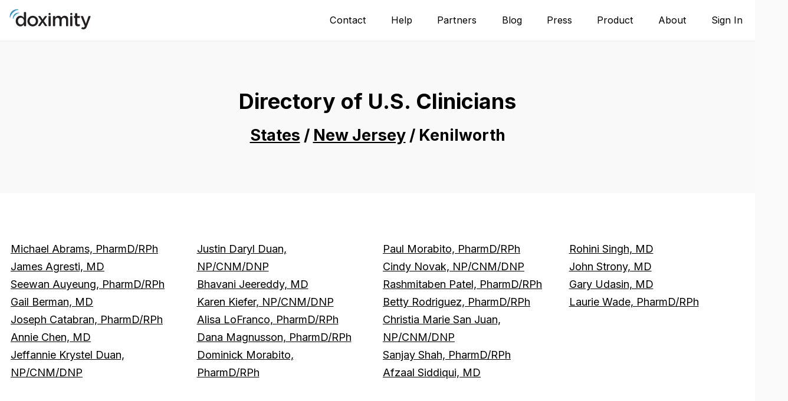

--- FILE ---
content_type: text/html; charset=utf-8
request_url: https://www.doximity.com/directory/location/new-jersey/kenilworth
body_size: 3916
content:
<!DOCTYPE html><html lang="en"><head><meta content="text/html; charset=UTF-8" http-equiv="Content-Type" /><meta content="IE=edge" http-equiv="X-UA-Compatible" /><meta content="width=device-width, initial-scale=1, maximum-scale=2" name="viewport" /><meta name="csrf-param" content="authenticity_token" />
<meta name="csrf-token" content="XvM83UgY7B9_DxuIddOpHS2j3g2pcunwm_rUkvIEFTDf4bZOBbJ3ZxX3MvUBGdyM4XzjtklBk1B5fvsAeDjfpg" /><meta content="cd35448dc65a5f653b85db4728fb6c3fc090ded5" name="dox-maestro-app-version" /><meta name="dox-analytics-application" content="doximity/directory" />
<meta name="dox-analytics-application-release" content="cd35448d" />
<meta name="dox-analytics-api-key" content="swCzrpxY6kXWtlTWPAzMynpLmHWpZgB3" />
<meta name="dox-analytics-track-url" content="https://ta.doximity.com" />
<meta name="dox-analytics-auth-state" content="none" /><title>Clinicians in Kenilworth, New Jersey | Doximity</title><meta content="Doximity is the largest online directory of physicians, pharmacists, nurse practitioners, and physician assistants in the United States." property="og:description" /><meta content="https://assets.doxcdn.com/image/upload/apps/directory/opengraph/opengraph.jpg" property="og:image" /><meta content="Doximity is the largest online directory of physicians, pharmacists, nurse practitioners, and physician assistants in the United States." name="twitter:description" /><meta content="https://assets.doxcdn.com/image/upload/apps/directory/opengraph/opengraph.jpg" name="twitter:image:src" /><link rel="icon" type="image/x-icon" href="https://assets.doxcdn.com/image/upload/logos/doximity/favicon.ico" /><link rel="apple-touch-icon" type="image/png" href="https://assets.doxcdn.com/image/upload/logos/doximity/apple-touch-icon-60x60.png" sizes="60x60" /><link rel="apple-touch-icon" type="image/png" href="https://assets.doxcdn.com/image/upload/logos/doximity/apple-touch-icon-76x76.png" sizes="76x76" /><link rel="apple-touch-icon" type="image/png" href="https://assets.doxcdn.com/image/upload/logos/doximity/apple-touch-icon-120x120.png" sizes="120x120" /><link rel="apple-touch-icon" type="image/png" href="https://assets.doxcdn.com/image/upload/logos/doximity/apple-touch-icon-152x152.png" sizes="152x152" /><link rel="stylesheet" href="https://directory.doximity.com/assets/application-9a2a1422c235a31d7ca74a5fba9d4c50ec71d3eb699db3a5f6e73f5d4cc0e602.css" media="all" /><script src="https://directory.doximity.com/assets/application-04024382391bb910584145d8113cf35ef376b55d125bb4516cebeb14ce788597.js"></script><meta content="noindex" name="robots" /><meta name="csrf-param" content="authenticity_token" />
<meta name="csrf-token" content="AsYoobKfdWbIA8ILZkFRjcJy_X6x7iGxwiiW7hkEIkmD1KIy_zXuHqL763YSiyQcDq3AxVHdWxEgrLl8kzjo3w" /><meta content="GTM-MJKZHS22" name="googletagmanager" /><script>(function(w,d,s,l,i){w[l]=w[l]||[];w[l].push({'gtm.start':new Date().getTime(),event:'gtm.js'});var f=d.getElementsByTagName(s)[0],j=d.createElement(s),dl=l!='dataLayer'?'&l='+l:'';j.async=true;j.src='https://www.googletagmanager.com/gtm.js?id='+i+dl;f.parentNode.insertBefore(j,f)})(window,document,'script','dataLayer',document.querySelector('meta[name=googletagmanager]').content);</script></head><body class=" cities_show application-is-directory"><noscript aria-hidden="true"><iframe height="0" src="https://www.googletagmanager.com/ns.html?id=GTM-MJKZHS22" style="display:none;visibility:hidden" title="Google Tag Manager" width="0"></iframe></noscript><header class="row header" data-sel-marketing-mast=""><a class="wcag-skip-to-main-content" href="#wcag-main-content">Skip to main content</a><div class="section"><nav><a class="logo" href="/"><img alt="Doximity Logo" loading="eager" src="https://assets.doxcdn.com/image/upload/fl_sanitize/logos/doximity/logo-doximity.svg" /></a><label for="menu-toggle" id="menu-toggle-label"><span class="wcag-compliant-hide">Mobile Navigation Menu</span></label><input id="menu-toggle" type="checkbox" /><div class="icon-menu"></div><ul class="menu"><li><a aria-label="Contact" href="https://www.doximity.com/about/contact">Contact</a></li><li><a aria-label="Help" href="https://www.doximity.com/clinicians/help">Help</a></li><li><a aria-label="Partners" href="https://www.doximity.com/partners">Partners</a></li><li><a aria-label="Blog" href="https://blog.doximity.com/">Blog</a></li><li><a aria-label="Press" href="https://www.doximity.com/about/press">Press</a></li><li><a aria-label="Product" href="https://www.doximity.com/clinicians/product">Product</a></li><li><a aria-label="About Us" href="https://www.doximity.com/about/company">About</a></li><li class="float-right sign-in-link"><a href="https://www.doximity.com/signin?return_to=https%3A%2F%2Fwww.doximity.com%2Fdirectory%2Flocation%2Fnew-jersey%2Fkenilworth">Sign In</a></li></ul></nav></div></header><main class="contents" id="wcag-main-content"><div class="row bg"><div class="section center"><h1>Directory of U.S. Clinicians</h1><h2 class="crumbs"><a href="/directory/location">States</a> / <a href="/directory/location/new-jersey">New Jersey</a> / Kenilworth</h2></div></div><div class="row"><div class="section"><ul class="list-4-col" data-cache_key="views/v2/state/3/city/7705/profiles"><li><a href="/pub/michael-abrams-pharmacist">Michael Abrams, PharmD/RPh</a></li><li><a href="/pub/james-agresti-do-352a83b5">James Agresti, MD</a></li><li><a href="/pub/seewan-auyeung-pharmacist">Seewan Auyeung, PharmD/RPh</a></li><li><a href="/pub/gail-berman-md">Gail Berman, MD</a></li><li><a href="/pub/joseph-catabran-pharmacist">Joseph Catabran, PharmD/RPh</a></li><li><a href="/pub/annie-chen-md">Annie Chen, MD</a></li><li><a href="/pub/jeffannie-krystel-duan-np">Jeffannie Krystel Duan, NP/CNM/DNP</a></li><li><a href="/pub/justin-daryl-duan-np">Justin Daryl Duan, NP/CNM/DNP</a></li><li><a href="/pub/bhavani-jeereddy-md">Bhavani Jeereddy, MD</a></li><li><a href="/pub/karen-kiefer-np-e9b22dbe">Karen Kiefer, NP/CNM/DNP</a></li><li><a href="/pub/alisa-lofranco-pharmacist">Alisa LoFranco, PharmD/RPh</a></li><li><a href="/pub/dana-magnusson-pharmacist">Dana Magnusson, PharmD/RPh</a></li><li><a href="/pub/dominick-morabito-pharmacist">Dominick Morabito, PharmD/RPh</a></li><li><a href="/pub/paul-morabito-pharmacist">Paul Morabito, PharmD/RPh</a></li><li><a href="/pub/cindy-novak-np">Cindy Novak, NP/CNM/DNP</a></li><li><a href="/pub/rashmitaben-patel-pharmacist-6593">Rashmitaben Patel, PharmD/RPh</a></li><li><a href="/pub/betty-rodriguez-pharmacist">Betty Rodriguez, PharmD/RPh</a></li><li><a href="/pub/christia-marie-san-juan-np">Christia Marie San Juan, NP/CNM/DNP</a></li><li><a href="/pub/sanjay-shah-pharmacist-ae44">Sanjay Shah, PharmD/RPh</a></li><li><a href="/pub/afzaal-siddiqui-md">Afzaal Siddiqui, MD</a></li><li><a href="/pub/rohini-singh-md-72f92aff">Rohini Singh, MD</a></li><li><a href="/pub/john-strony-md">John Strony, MD</a></li><li><a href="/pub/gary-udasin-md">Gary Udasin, MD</a></li><li><a href="/pub/laurie-wade-pharmacist">Laurie Wade, PharmD/RPh</a></li></ul><div class="pagination"></div></div></div></main><footer class="row footer" data-sel-footer=""><div class="section"><div class="footer-logo-wrap"><a class="logo gray-light" alt="Go back to /" href="/"><img class="footer-logo" loading="lazy" alt="Doximity logo" src="https://assets.doxcdn.com/image/upload/fl_sanitize/logos/doximity/logo-d.svg" /></a></div><div class="footer-link-wrap"><div class="col-1-3"><input id="footer-mobile-toggle-1" type="checkbox" /><label class="footer-mobile-toggle" for="footer-mobile-toggle-1">About<svg xmlns="http://www.w3.org/2000/svg" viewBox="0 0 50 50" aria-hidden="true" class="svg-icon"><path d="M25.018 36.649a1.491 1.491 0 01-1.06-.439l-20.3-20.3a1.5 1.5 0 012.121-2.12l19.239 19.238 19.2-19.2a1.5 1.5 0 012.121 2.121L26.079 36.21a1.5 1.5 0 01-1.061.439z"></path></svg></label><ul class="footer-nav-items"><li><a data-sel-company-url="" href="https://www.doximity.com/about/company">About Us</a></li><li><a data-sel-press-url="" href="https://www.doximity.com/about/press">Press</a></li><li><a href="https://investors.doximity.com">Investors</a></li><li><a data-sel-blog-url="" href="https://blog.doximity.com/">Blog</a></li><li><a target="_blank" data-sel-work-url="" href="https://workat.doximity.com/">Work@</a></li><li><a data-sel-contact-url="" href="https://www.doximity.com/about/contact">Contact</a></li></ul></div><div class="col-1-3"><input id="footer-mobile-toggle-2" type="checkbox" /><label class="footer-mobile-toggle" for="footer-mobile-toggle-2">Clinicians<svg xmlns="http://www.w3.org/2000/svg" viewBox="0 0 50 50" aria-hidden="true" class="svg-icon"><path d="M25.018 36.649a1.491 1.491 0 01-1.06-.439l-20.3-20.3a1.5 1.5 0 012.121-2.12l19.239 19.238 19.2-19.2a1.5 1.5 0 012.121 2.121L26.079 36.21a1.5 1.5 0 01-1.061.439z"></path></svg></label><ul class="footer-nav-items"><li><a data-sel-product-url="" href="https://www.doximity.com/app">Doximity App</a></li><li><a data-sel-opmed-url="" href="https://opmed.doximity.com/">Op-Med</a></li><li><a data-sel-press-url="" href="https://www.doximity.com/about/research">Research</a></li><li><a data-sel-directory-url="" href="https://www.doximity.com/directory">Directory</a></li><li><a data-sel-terms-of-service-url="" href="https://www.doximity.com/terms-of-service">Terms of Service</a></li><li><a data-sel-privacy-url="" href="https://www.doximity.com/clinicians/privacy">Privacy</a></li></ul></div><div class="col-1-3"><input id="footer-mobile-toggle-3" type="checkbox" /><label class="footer-mobile-toggle" for="footer-mobile-toggle-3">Partners<svg xmlns="http://www.w3.org/2000/svg" viewBox="0 0 50 50" aria-hidden="true" class="svg-icon"><path d="M25.018 36.649a1.491 1.491 0 01-1.06-.439l-20.3-20.3a1.5 1.5 0 012.121-2.12l19.239 19.238 19.2-19.2a1.5 1.5 0 012.121 2.121L26.079 36.21a1.5 1.5 0 01-1.061.439z"></path></svg></label><ul class="footer-nav-items"><li><a data-sel-overview-url="" href="https://www.doximity.com/partners">Partner Overview</a></li><li><a data-sel-academics-url="" href="https://residency.doximity.com">Residency Navigator</a></li><li><a data-sel-api-url="" href="https://www.doximity.com/developers/home">Developer API</a></li><li><a data-sel-hiring-url="" href="https://www.doximity.com/recruiting">Hiring Solutions</a></li><li><a data-sel-hospitals-url="" href="https://www.doximity.com/hospitals">Hospital Solutions</a></li><li><a data-sel-help-url="" href="https://support.doximity.com/">Help</a></li></ul></div><div class="clear"></div></div><div class="clear"></div><div class="footer-bottom"><div class="col-1-2"><p><small>&copy;
2026 Doximity, Inc.</small></p></div><div class="col-1-2"><p class="footer-social"><a class="tooltip-top tw" aria-label="Doximity on Twitter" data-sel-spec-twitter-url="" target="_blank" href="https://twitter.com/doximity"><svg xmlns="http://www.w3.org/2000/svg" viewBox="0 0 50 50" aria-hidden="true" class="svg-icon black i2x"><path d="M25 0c13.6.1 25 10.8 25 25 0 14-11.1 25-25 25C10.8 50 0 38.5 0 24.9 0 11.2 11.3 0 25 0zm15.4 14.2l-.3-.3-2.4.9c-.9.4-1.5.3-2.3-.4-2-1.6-4.3-1.7-6.5-.7-2.3 1-3.6 2.8-3.7 5.4v2c-5.5-.4-9.8-2.7-13.4-6.8-1.5 3.4-.9 6.2 1.6 8.7-.8-.2-1.6-.4-2.5-.7.1 3.3 1.9 5.2 4.7 6.4-.8 0-1.5.1-2.4.1 1 2.7 3.1 4 5.9 4.4-2.7 2.1-5.7 2.8-9.1 2.8.4.3.5.4.7.5 6.4 3.2 12.7 3.3 18.8-.5 5.7-3.5 8.4-9 8.7-15.6 0-.5.4-1 .7-1.4.7-.8 1.5-1.5 2.2-2.3-.1-.1-.1-.2-.2-.2-.9.2-1.8.4-2.8.7.8-1.1 1.6-2.1 2.3-3z"></path></svg></a><a class="tooltip-top fb" aria-label="Doximity on Facebook" data-sel-spec-facebook-url="" target="_blank" href="https://www.facebook.com/doximity"><svg xmlns="http://www.w3.org/2000/svg" viewBox="0 0 50 50" aria-hidden="true" class="svg-icon black i2x"><path d="M0 25C0 11.2 11.3 0 25.1 0 38.6 0 50 10.8 50 25c0 14-11.1 25-25 25C10.8 50 0 38.6 0 25zm21.5-.2v16.5h6.2V24.8h4.8c.1-1.6.3-3.2.4-4.8h-5.2v-3.6c0-1.1.5-1.7 1.5-1.8 1.1-.1 2.3 0 3.6 0 .2-1.4.5-2.9.8-4.8-2.1-.1-4-.2-6-.3-3.3-.2-6.1 2.2-6 5.9V20h-3.4v4.8h3.3z"></path></svg></a><a class="tooltip-top in" aria-label="Doximity on LinkedIn" data-sel-spec-linkedIn-url="" target="_blank" href="https://www.linkedin.com/company/doximity"><svg xmlns="http://www.w3.org/2000/svg" viewBox="0 0 50 50" aria-hidden="true" class="svg-icon black i2x"><path d="M25 0c13.6.1 25 10.9 25 25 0 14-11.1 25-25.1 25C10.8 50-.1 38.6 0 24.8.1 11.2 11.2 0 25 0zm2.5 35.4v-10c0-1.9 1.3-3.4 2.9-3.6 1.6-.2 3 .7 3.5 2.3.2.7.3 1.4.3 2.1v9.1h6.4v-6.8c0-1.9 0-3.8-.2-5.6-.8-5.3-5.9-7.1-10.1-5.3-1 .4-1.7 1.2-2.7 2v-2.4h-6.2v18.2h6.1zM12 17.2v18.2h5.5V17.2H12zm2.6-2.4c2 0 3.5-1.2 3.5-3 0-2.2-1.4-3.2-3.3-3.3-1.9 0-3.5 1-3.5 3.1 0 2 1.3 3.2 3.3 3.2z"></path></svg></a><a class="tooltip-top tw" aria-label="Doximity on Youtube" data-sel-spec-twitter-url="" target="_blank" href="https://www.youtube.com/channel/UCma3yFf-hHxQA90Mal3Biwg"><svg xmlns="http://www.w3.org/2000/svg" viewBox="0 0 50 50" aria-hidden="true" class="svg-icon black i2x"><path d="M21.2 30.7l9.6-5.7-9.6-5.7v11.4z"></path><path d="M25 0C11.2 0 0 11.2 0 25s11.2 25 25 25 25-11.2 25-25S38.8 0 25 0zm15.3 26.2c0 2.6-.3 5.3-.3 5.3s-.3 2.2-1.2 3.2c-1.2 1.3-2.5 1.3-3.1 1.4-4.3.4-10.7.4-10.7.4s-8-.1-10.4-.3c-.7-.1-2.2-.1-3.4-1.4-.9-1-1.2-3.2-1.2-3.2s-.3-2.6-.3-5.3v-2.5c0-2.6.3-5.3.3-5.3s.3-2.2 1.2-3.2c1.2-1.3 2.5-1.3 3.1-1.4 4.3-.3 10.7-.3 10.7-.3s6.4 0 10.7.3c.6.1 1.9.1 3.1 1.4.9 1 1.2 3.2 1.2 3.2s.3 2.6.3 5.3v2.4z"></path></svg></a></p></div><div class="clear"></div></div><p class="narrow smaller center"><span class="footer-apple-trademark">iPhone and iPad are trademarks of Apple Inc., registered in the U.S. and other countries.</span></p></div></footer></body></html>